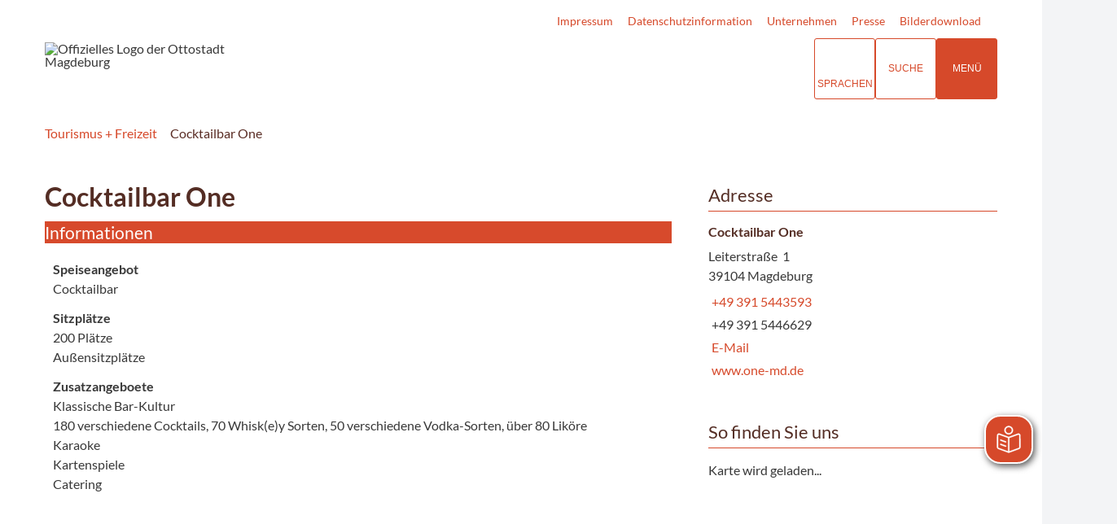

--- FILE ---
content_type: text/html; charset=ISO-8859-15
request_url: https://www.magdeburg-tourist.de/index.php?ModID=9&FID=115.202.1&object=tx%2C698.8841
body_size: 16732
content:
<!DOCTYPE HTML>
<html lang="de" class="frontend">
<head>

                  	

<meta charset="ISO-8859-15">
<title>Cocktailbar One / Touristische Informationen über Magdeburg</title>
<meta name="author" content="Touristische Informationen über Magdeburg">
<meta name="publisher" content="Touristische Informationen über Magdeburg">
<meta name="designer" content="Advantic GmbH">
<meta name="copyright" content="Touristische Informationen über Magdeburg">

    <meta name="robots" content="index,follow">

<meta name="viewport" content="width=device-width,initial-scale=1">
<meta name="format-detection" content="telephone=no">

		<link rel="alternate" type="application/rss+xml" title="Veranstaltungshinweise" href="https://www.magdeburg-tourist.de/media/rss/Veranstaltungshinweise_MMKT.xml"/>

		<link rel="alternate" type="application/rss+xml" title="Veranstaltungsexport" href="https://www.magdeburg-tourist.de/media/rss/Veranstaltungsexport.xml"/>

		<link rel="alternate" type="application/rss+xml" title="Pressemitteilungen Mageburg Marketing" href="https://www.magdeburg-tourist.de/media/rss/PresseMMKT.xml"/>
	

<meta property="og:locale" content="de_DE">
<meta property="og:site_name" content="Touristische Informationen über Magdeburg">
<meta name="twitter:card" content="summary_large_image">


		<meta property="og:type" content="website">
		<meta property="og:title" content="Cocktailbar One">
	<meta name="twitter:title" content="Cocktailbar One">
	<meta property="og:url" content="https://www.magdeburg-tourist.de/index.php?ModID=9&amp;FID=115.202.1&amp;object=tx%2C698.8841.1">
	<meta name="twitter:url" content="https://www.magdeburg-tourist.de/index.php?ModID=9&amp;FID=115.202.1&amp;object=tx%2C698.8841.1">
	<meta property="og:image" content="https://www.magdeburg-tourist.de/layout/md22/assets/img/placeholder-1200x630.png">
	<meta property="og:image:alt" content="Touristische Informationen über Magdeburg">
	<meta name="twitter:image" content="https://www.magdeburg-tourist.de/layout/md22/assets/img/placeholder-1200x630.png">
	<meta name="twitter:image:alt" content="Touristische Informationen über Magdeburg">




<!--#c#-->
<!--#c5#-->
    



	
	
	<link rel="stylesheet" media="screen" type="text/css" href="/output/js/ikiss/favoriten/ikiss.favoriten.css" />
	<link rel="stylesheet" href="/output/fonts/fontawesome-6/css/all.min.css">
	<link rel="stylesheet" href="/layout/md22/assets/js/slicknav/slicknav.min.css?__ts=1667826303">
	<link rel="stylesheet" media="screen" type="text/css" href="/layout/md22/slick.css?__ts=1675244302"/>
	<link rel="stylesheet" href="/layout/md22/layout.css?__ts=1768308114">
		<link rel="stylesheet" href="/layout/md22/modern-nav.css?__ts=1675181944">
			<link rel="stylesheet preload" media="screen" href="/layout/md22/assets/fonts/lato.css">
	
	
	<style>

	:root {
				--fontsize: 16px;
				--primarycolor: #D6492A;
				--primarytextcolor: #FFFFFF;
				--secondarycolor: #F3F4F6;
				--secondarytextcolor: #444444;
				--linkcolor: #D6492A;
				--umbra: #542d24;
		--bottom: 150px;

	}

		input[type="submit"] { background-color:#D6492A; color:#FFFFFF; }
		.flags .cards:not(.cards-circle) > a, .flags .cards:not(.cards-circle) > a:hover, .flags .cards:not(.cards-circle) > a:focus, .flags .cards[class*="flex-col-"] { background-color: #EEEEEE; }
	.flags a .caption::after { border-left-color: #EEEEEE; }
	.flags a .caption, .flags .cards .icon + .caption { background-color: #EEEEEE; }
		.flags .cards:not(.cards-circle) > a, .flags .cards:not(.cards-circle) > a *, .flags .cards:not(.cards-circle) .icon i, .flags a .caption, .flags .cards .icon + .caption { color: #202020 !important; }
	     .accordion-title { background-color: #EEEEEE; }
         .accordion-title, .accordion-title span, .accordion-title i, .accordion-title i[class*="fa-"] { color: #542D24; }
         .cards:not(.cards-circle), .cards:not(.cards-circle) > a, .cards.cards-circle .icon { background-color: #FFFFFF; }
    .cards:not(.cards-circle) { border: 1px solid #D6492A; }
    .cards:not(.cards-circle) .icon i { color:  #D6492A; }
    .cards:not(.cards-circle) > a:hover, .cards:not(.cards-circle) > a:focus, .cards.cards-circle:hover .icon { background-color: #D6492A; color: #fff !important; }
    .cards:not(.cards-circle) > a:hover .icon i, .cards:not(.cards-circle) > a:focus .icon i, .cards:not(.cards-circle) > a:hover .caption p, .cards:not(.cards-circle) > a:focus .caption p { color: #fff !important; }

	.cards.cards-circle > a:hover .icon i, .cards.cards-circle > a:focus .icon i, .cards.cards-circle > a.tab-focus .icon i, 
	.cards.cards-overlay .caption { color: #FFFFFF; }
         .cards:not(.cards-circle) > a, .cards > a .icon, .cards > a .icon i, .cards:not(.cards-circle):not(.cards-overlay) .caption * { color: #542D24; }
    .cards.cards-circle .icon, .cards.cards-circle .image { border: 3px solid #542D24; }
	.cards.cards-circle:hover .icon, .cards.cards-circle:focus .icon, .cards.cards-circle > a.tab-focus .icon,
	.cards.cards-overlay .caption { background-color: #542D24; }
	     table { background-color: #F5F5F5; }
         table { color: #542D24; }
    		.ui-widget.ui-widget-content.ui-autocomplete { max-width:760px;max-height:calc(50vh - calc(var(--padding-lg) + var(--padding))); }
	
	@media screen and (-ms-high-contrast: none), (-ms-high-contrast: active) {
		.breadcrumb li.npt_last a,
		.breadcrumb li a:hover,
		.breadcrumb li a:focus,
		.suche button:hover,
		.suche button:focus,
		.quickmenu ul a:hover,
		.quickmenu ul a:focus,
		.header-right .slicknav_btn,
		.top-bar > .row > .slicknav_btn,
		.top-bar > .flex-row > .slicknav_btn,
		.header-right .slicknav_menutxt,
		.top-bar > .flex-row .slicknav_menutxt,
		.titelbild .slogan.with-bg .slogan-title,
		a, .linkcolor, .linkcolor a, .more, .list-topic, .page-topic,
		.submenu.toggle-submenu .nlv_2 .open-close:hover,
		.submenu.toggle-submenu .nlv_2 .open-close:focus,
		.submenu.toggle-submenu .nlv_2 .open-close.tab-focus,
		.submenu.toggle-submenu .nlv_2 .open-close.active,
		.submenu.toggle-submenu .nlv_3 a:hover, .submenu.toggle-submenu .nlv_3 a:focus, .submenu.toggle-submenu .nlv_3 a.nlk_on,
		.submenu.toggle-submenu .nlv_3 span:hover, .submenu.toggle-submenu .nlv_3 span:focus, .submenu.toggle-submenu .nlv_3 span.nlk_on,
		.submenu.toggle-submenu .nlv_4 a:hover, .submenu.toggle-submenu .nlv_4 a:focus, .submenu.toggle-submenu .nlv_4 a.nlk_on,
		.submenu.toggle-submenu .nlv_4 span:hover, .submenu.toggle-submenu .nlv_4 span:focus, .submenu.toggle-submenu .nlv_4 span.nlk_on,
		.submenu.toggle-submenu .nlv_5 a:hover, .submenu.toggle-submenu .nlv_5 a:focus, .submenu.toggle-submenu .nlv_5 a.nlk_on,
		.submenu.toggle-submenu .nlv_5 span:hover, .submenu.toggle-submenu .nlv_5 span:focus, .submenu.toggle-submenu .nlv_5 span.nlk_on,
		.submenu.toggle-submenu .nlv_6 a:hover, .submenu.toggle-submenu .nlv_6 a:focus, .submenu.toggle-submenu .nlv_6 a.nlk_on,
		.submenu.toggle-submenu .nlv_6 span:hover, .submenu.toggle-submenu .nlv_6 span:focus, .submenu.toggle-submenu .nlv_6 span.nlk_on,
		.result-list > li > a:hover .list-title,
		.result-list > li > a:focus .list-title,
		.result-list .overlay > a:hover .list-title,
		.result-list .overlay > a:focus .list-title,
		.page-topic,
		.result-list .list-topic {
			color: #D6492A;
		}

		.main-navigation .nlv_1 ul::after,
		.submenu .nlv_1 > li > a,
		.suche-btn, .suche-btn-fs,
		.modern-search .header-right .slicknav_btn,
		.header-right .slicknav_icon-bar,
		.top-bar > .flex-row .slicknav_icon-bar,
		.slicknav_menu,
		.frontend .modern-search button.modern-nav-btn,
		.frontend button.modern-nav-btn.fs-btn,
		.titelbild .slogan.with-bg .slogan-text,
		.titelbild-slider .titelbild-direction-nav .tab-focus,
		.randspalte h1.primary-bg-color, .randspalte h2.primary-bg-color, .randspalte h3.primary-bg-color,
		.randspalte h4.primary-bg-color:first-child, .randspalte h5.primary-bg-color:first-child, .randspalte h6.primary-bg-color:first-child,
		.widget-title,
		.cards.cards-circle:hover .icon,
		.cards.cards-circle:focus .icon,
		.cards.cards-circle > a.tab-focus .icon,
		.primary-bg-color, button.primary-bg-color,
		:not(.startseite) .main-content .csslink_intern::after,
		:not(.startseite) .main-content .csslink_extern::after,
		a.btn, button.btn, input.btn, .btn a, span.ikiss-field-button input,
		.abc-list li a:hover,
		.abc-list li a:focus,
		#datepicker_events .ui-state-active {
			background-color: #D6492A;
		}

		.cards.cards-circle .icon,
		.cards.cards-circle .image {
			border: 3px solid #D6492A !important;
			color: #D6492A !important;
		}

		.submenu.toggle-submenu .nlv_3 a:hover, .submenu.toggle-submenu .nlv_3 a:focus, .submenu.toggle-submenu .nlv_3 a.nlk_on,
		.submenu.toggle-submenu .nlv_3 span:hover, .submenu.toggle-submenu .nlv_3 span:focus, .submenu.toggle-submenu .nlv_3 span.nlk_on,
		.submenu.toggle-submenu .nlv_4 a:hover, .submenu.toggle-submenu .nlv_4 a:focus, .submenu.toggle-submenu .nlv_4 a.nlk_on,
		.submenu.toggle-submenu .nlv_4 span:hover, .submenu.toggle-submenu .nlv_4 span:focus, .submenu.toggle-submenu .nlv_4 span.nlk_on,
		.submenu.toggle-submenu .nlv_5 a:hover, .submenu.toggle-submenu .nlv_5 a:focus, .submenu.toggle-submenu .nlv_5 a.nlk_on,
		.submenu.toggle-submenu .nlv_5 span:hover, .submenu.toggle-submenu .nlv_5 span:focus, .submenu.toggle-submenu .nlv_5 span.nlk_on,
		.submenu.toggle-submenu .nlv_6 a:hover, .submenu.toggle-submenu .nlv_6 a:focus, .submenu.toggle-submenu .nlv_6 a.nlk_on,
		.submenu.toggle-submenu .nlv_6 span:hover, .submenu.toggle-submenu .nlv_6 span:focus, .submenu.toggle-submenu .nlv_6 span.nlk_on {
			border-color: #D6492A;
		}
	}
</style>
	
	
	<link rel="apple-touch-icon" sizes="180x180" href="/layout/md22/assets/favicons/apple-icon.png?__ts=1598945523">
	<link rel="icon" type="image/png" sizes="32x32" href="/layout/md22/assets/favicons/favicon-32x32.png?__ts=1598945523">
	<link rel="icon" type="image/png" sizes="16x16" href="/layout/md22/assets/favicons/favicon-16x16.png?__ts=1598945523">
	<link rel="manifest" href="/layout/md22/assets/favicons/manifest.json?__ts=1598945522">
	<link rel="mask-icon" href="/layout/md22/assets/favicons/favicons/safari-pinned-tab.svg" color="#000000">
	<link rel="shortcut icon" href="/layout/md22/assets/favicons/favicon.ico?__ts=1598945521">
	<meta name="msapplication-TileColor" content="#ffffff">
	<meta name="msapplication-config" content="/layout/md22/assets/favicons/browserconfig.xml">
	<meta name="theme-color" content="#ffffff">
	
	
	<script src="/output/js/jquery/jquery-3.7.1.min.js"></script>
	<script src="/output/js/jquery/jquery-ui-1.14.1.min.js"></script>
	<link rel="stylesheet" media="screen" type="text/css" href="/output/js/jquery/jquery-ui.min.css" />
	<script src="/output/js/jquery/mustache.min.js"></script>
	<script src="/output/js/jquery/jquery-migrate-3.5.2.min.js"></script>
	
	
	<script src="/output/js/ikiss/basic.min.js"></script>

	
	<link rel="stylesheet" type="text/css" href="/output/js/highslide/highslide.css">
	<script type="text/javascript" src="/output/js/highslide/highslide-with-gallery.packed.js"></script>
	<script type="text/javascript" src="/output/js/highslide/hs_config.js"></script>
	
	
	<script type="text/javascript" src="/output/js/ikiss/favoriten/ikiss.favoriten.js"></script>
	<script type="text/javascript" src="/layout/md22/assets/js/slick.min.js?__ts=1670236965"></script>
	
	
	<script>document.addEventListener("touchstart", function(){}, true);</script>
	
	
	<script src="/layout/md22/assets/js/focus-within.js?__ts=1667826303"></script>
	
	
	<script type="text/javascript" src="/output/js/ikiss/ikissTwoClickIframe.js"></script>


		<link rel="alternate" type="application/rss+xml" title="Veranstaltungshinweise" href="https://www.magdeburg-tourist.de/media/rss/Veranstaltungshinweise_MMKT.xml"/>

		<link rel="alternate" type="application/rss+xml" title="Veranstaltungsexport" href="https://www.magdeburg-tourist.de/media/rss/Veranstaltungsexport.xml"/>

		<link rel="alternate" type="application/rss+xml" title="Pressemitteilungen Mageburg Marketing" href="https://www.magdeburg-tourist.de/media/rss/PresseMMKT.xml"/>
   
        <script async src="/output/js/eyeable/config/www.magdeburg-tourist.de.js"></script>
        
        <script async src="/output/js/eyeable/public/js/eyeAble.js"></script>
        
        <script async src="https://translate-cdn.eye-able.com/eye-able-translate.js"></script>
    	
	    <script id="conword-root" charset="utf-8" src="https://static.conword.io/js/v2/magdeburg/conword.js"></script>





<link href="/output/gmc/leaflet/leaflet.css" rel="styleSheet" type="text/css">

<link href="/output/gmc/leaflet/geocoder/Control.Geocoder.css" rel="styleSheet" type="text/css">

<link href="/output/gmc/leaflet/leaflet-gesture-handling.css" rel="styleSheet" type="text/css">

<script data-mode="1" src="/output/js/jquery/mustache.min.js"></script>

	</head>

<body id="start" class=" folgeseite sticky-nav">
	
		<script>
		if (navigator.cookieEnabled) {
			$(function() {
				var showCookieNote = ikiss_basic.getCookie('ikiss-cookie-note-off');
				if (showCookieNote !== false) return;
				$('#cookie-note').slideDown();
				$('#cookie-note-accept, #cookie-note-hide').click(function() {
					var setCk = ikiss_basic.setCookie, _paq = window._paq || [];
					setCk('ikiss-cookie-note-off', 1, 365);
					setCk('ikiss-cookie-msg');
					setCk('ikiss-tracking');
					_paq.push(['trackEvent', 'hideCookieNote', 'click']);
					$('#cookie-note').slideUp();
					if ($(this).attr('id') == 'cookie-note-accept') {
						_paq.push(['trackEvent', 'acceptTracking', 'click']);
						setCk('ikiss-tracking-on', 1, 365);
						window.location.reload();
					}
					if ($(this).attr('id') == 'cookie-note-hide') {
						setCk('ikiss-tracking-on');
						var allCk = document.cookie.split(';'), i=0, cCk;
						for (; i < allCk.length; i++) {
							cCk = allCk[i].trim();
							/^_pk_/g.test(cCk) && setCk(cCk.split('=')[0]);
						}
					}
				});
			});
		}
	</script>
	<div id="cookie-note" class="cookie-note bottom-left" data-ikiss-mfid="41.115.2.1">
		<div class="pull-left">
					<div style="display:inline" class="text3"><p>Diese Webseite verwendet Cookies f&uuml;r pers&ouml;nliche Einstellungen und spezielle Funktionen.</p>
<p>Zudem m&ouml;chten wir Cookies auch verwenden, um statistische Daten zur Nutzung unseres Angebots zu sammeln (Tracking). Daf&uuml;r bitten wir um Ihre Zustimmung.</p>
<p><strong><a target="_self" href="/Tourismus-Freizeit/System/Datenschutz/" class="csslink_intern">Mehr dazu in unserer Datenschutzerkl&auml;rung.</a></strong></p></div>
				</div>
		<div class="pull-right">
			<button id="cookie-note-hide" class="btn"><i class="far fa-times" aria-hidden="true"></i>Ablehnen</button><br class="hide"><button id="cookie-note-accept" class="btn"><i class="far fa-check" aria-hidden="true"></i>Zustimmen</button>
		</div>
	</div>
	<div class="sr-jump hide-md">
		<ul aria-label="Sprungziele">
			<li><a href="#jump-content" title="direkt zum Inhalt springen">zum Inhalt</a></li>
			<li><a href="#jump-menu" title="direkt zum Hauptmen&uuml; springen">zum Hauptmen&uuml;</a></li>
						<li><a href="#jump-shortmenu" title="direkt zum Kurzmen&uuml; springen">zum Kurzmen&uuml;</a></li>
			<li><a href="javascript:document.getElementById('text').focus();" title="direkt zur Volltextsuche springen">zur Volltextsuche</a></li>
		</ul>
	</div>

		<section class="modern-nav flex">
		<strong id="jump-menu" class="sr-only">Hauptmen&uuml;</strong>
		<button class="modern-nav-btn close primary-bg-color">
			<i class="far fa-times fa-fw" aria-hidden="true"></i><span class="btn-desc"><small>schlie&szlig;en</small></span>
		</button>
		<nav id="nav-mob" aria-label="Navigation"></nav>
		<nav id="nav" class="hide" aria-label="Hauptnavigation">
		    
 
	<ul id="rid_0" class="nlv_1" role='navigation'>
		<li id="nlt_37_9" class="npt_on npt_first npt_last childs"><a href="/Tourismus-Freizeit/" id="nid_37_9" class="nlk_on npt_first npt_last childs">Tourismus + Freizeit</a>
		<ul id="rid_37_9" class="nlv_2" role='navigation'>
			<li id="nlt_115_1" class="npt_off npt_first childs"><a href="/Tourismus-Freizeit/Sehenswertes/" id="nid_115_1" class="nlk_off npt_first childs">Sehenswertes</a>
			<ul id="rid_115_1" class="nlv_3" role='navigation'>
				<li id="nlt_698_47" class="npt_off npt_first"><a href="/Tourismus-Freizeit/Sehenswertes/Sehensw%C3%BCrdigkeiten/" id="nid_698_47" class="nlk_off npt_first">Sehenswürdigkeiten</a>				</li>
				<li id="nlt_557_92" class="npt_off"><a href="/Tourismus-Freizeit/Sehenswertes/14-Gr%C3%BCnde-f%C3%BCr-Magdeburg/" id="nid_557_92" class="nlk_off">14 Gründe für Magdeburg</a></li>
				<li id="nlt_115_9" class="npt_off childs"><a href="/Tourismus-Freizeit/Sehenswertes/Kunst-und-Kultur/" id="nid_115_9" class="nlk_off childs">Kunst und Kultur</a>
				<ul id="rid_115_9" class="nlv_4" role='navigation'>
					<li id="nlt_115_11" class="npt_off npt_first"><a href="/Tourismus-Freizeit/Sehenswertes/Kunst-und-Kultur/Theater/" id="nid_115_11" class="nlk_off npt_first">Theater</a></li>
					<li id="nlt_115_10" class="npt_off"><a href="/Tourismus-Freizeit/Sehenswertes/Kunst-und-Kultur/Museen/" id="nid_115_10" class="nlk_off">Museen</a></li>
					<li id="nlt_115_12" class="npt_off"><a href="/Tourismus-Freizeit/Sehenswertes/Kunst-und-Kultur/Kabaretts/" id="nid_115_12" class="nlk_off">Kabaretts</a></li>
					<li id="nlt_115_75" class="npt_off"><a href="/Tourismus-Freizeit/Sehenswertes/Kunst-und-Kultur/Galerien-Ausstellungen/" id="nid_115_75" class="nlk_off">Galerien + Ausstellungen</a></li>
					<li id="nlt_557_9" class="npt_off"><a href="/Tourismus-Freizeit/Sehenswertes/Kunst-und-Kultur/Kino/" id="nid_557_9" class="nlk_off">Kino</a></li>
					<li id="nlt_115_43" class="npt_off"><a href="/Tourismus-Freizeit/Sehenswertes/Kunst-und-Kultur/Kultureinrichtungen/" id="nid_115_43" class="nlk_off">Kultureinrichtungen</a></li>
					<li id="nlt_557_93" class="npt_off npt_last"><a href="/Tourismus-Freizeit/Sehenswertes/Kunst-und-Kultur/Industriekultur/" id="nid_557_93" class="nlk_off npt_last">Industriekultur</a></li>
				</ul>
				</li>
				<li id="nlt_115_13" class="npt_off childs"><a href="/Tourismus-Freizeit/Sehenswertes/Freizeit-und-Sport/" id="nid_115_13" class="nlk_off childs">Freizeit und Sport</a>
				<ul id="rid_115_13" class="nlv_4" role='navigation'>
					<li id="nlt_557_254" class="npt_off npt_first childs"><a href="/Tourismus-Freizeit/Sehenswertes/Freizeit-und-Sport/Radfahren/" id="nid_557_254" class="nlk_off npt_first childs">Radfahren</a>
					<ul id="rid_557_254" class="nlv_5" role='navigation'>
						<li id="nlt_557_314" class="npt_off npt_first"><a href="/Tourismus-Freizeit/Sehenswertes/Freizeit-und-Sport/Radfahren/Natur-und-Elbauen/" id="nid_557_314" class="nlk_off npt_first">Natur und Elbauen</a></li>
						<li id="nlt_557_313" class="npt_off"><a href="/Tourismus-Freizeit/Sehenswertes/Freizeit-und-Sport/Radfahren/an-der-Elbe/" id="nid_557_313" class="nlk_off">an der Elbe</a></li>
						<li id="nlt_557_315" class="npt_off"><a href="/Tourismus-Freizeit/Sehenswertes/Freizeit-und-Sport/Radfahren/Umgebung-Magdeburg-Nord/" id="nid_557_315" class="nlk_off">Umgebung Magdeburg Nord</a></li>
						<li id="nlt_557_316" class="npt_off"><a href="/Tourismus-Freizeit/Sehenswertes/Freizeit-und-Sport/Radfahren/Umgebung-Magdeburg-S%C3%BCd/" id="nid_557_316" class="nlk_off">Umgebung Magdeburg Süd</a></li>
						<li id="nlt_557_317" class="npt_off"><a href="/Tourismus-Freizeit/Sehenswertes/Freizeit-und-Sport/Radfahren/Festungsanlagen-Magdeburg/" id="nid_557_317" class="nlk_off">Festungsanlagen Magdeburg</a></li>
						<li id="nlt_557_312" class="npt_off npt_last"><a href="/Tourismus-Freizeit/Sehenswertes/Freizeit-und-Sport/Radfahren/St%C3%A4dtepartnerschaftsradweg/" id="nid_557_312" class="nlk_off npt_last">Städtepartnerschaftsradweg</a></li>
					</ul>
					</li>
					<li id="nlt_557_295" class="npt_off childs"><a href="/Tourismus-Freizeit/Sehenswertes/Freizeit-und-Sport/Wandern/" id="nid_557_295" class="nlk_off childs">Wandern</a>
					<ul id="rid_557_295" class="nlv_5" role='navigation'>
						<li id="nlt_557_332" class="npt_off npt_first"><a href="/Tourismus-Freizeit/Sehenswertes/Freizeit-und-Sport/Wandern/Entlang-der-Elbe/" id="nid_557_332" class="nlk_off npt_first">Entlang der Elbe</a></li>
						<li id="nlt_557_331" class="npt_off"><a href="/Tourismus-Freizeit/Sehenswertes/Freizeit-und-Sport/Wandern/historische-Altstadt/" id="nid_557_331" class="nlk_off">historische Altstadt</a></li>
						<li id="nlt_557_333" class="npt_off"><a href="/Tourismus-Freizeit/Sehenswertes/Freizeit-und-Sport/Wandern/Magdeburger-Stadtteile/" id="nid_557_333" class="nlk_off">Magdeburger Stadtteile</a></li>
						<li id="nlt_557_334" class="npt_off npt_last"><a href="/Tourismus-Freizeit/Sehenswertes/Freizeit-und-Sport/Wandern/Heinrich-Apel-Weg/" id="nid_557_334" class="nlk_off npt_last">Heinrich-Apel-Weg</a></li>
					</ul>
					</li>
					<li id="nlt_698_159" class="npt_off"><a href="/Tourismus-Freizeit/Sehenswertes/Freizeit-und-Sport/Zoo-Magdeburg/" id="nid_698_159" class="nlk_off">Zoo Magdeburg</a></li>
					<li id="nlt_698_55" class="npt_off"><a href="/Tourismus-Freizeit/Sehenswertes/Freizeit-und-Sport/Wasserwandern/" id="nid_698_55" class="nlk_off">Wasserwandern</a></li>
					<li id="nlt_557_147" class="npt_off"><a href="/Tourismus-Freizeit/Sehenswertes/Freizeit-und-Sport/Camping/" id="nid_557_147" class="nlk_off">Camping</a></li>
					<li id="nlt_557_213" class="npt_off"><a href="/Tourismus-Freizeit/Sehenswertes/Freizeit-und-Sport/Kino/" id="nid_557_213" class="nlk_off">Kino</a></li>
					<li id="nlt_115_46" class="npt_off"><a href="/Tourismus-Freizeit/Sehenswertes/Freizeit-und-Sport/Handball/" id="nid_115_46" class="nlk_off">Handball</a></li>
					<li id="nlt_37_568" class="npt_off"><a href="/Tourismus-Freizeit/Sehenswertes/Freizeit-und-Sport/Fu%C3%9Fball/" id="nid_37_568" class="nlk_off">Fußball</a></li>
					<li id="nlt_557_88" class="npt_off npt_last"><a href="/Tourismus-Freizeit/Sehenswertes/Freizeit-und-Sport/Freib%C3%A4der-und-Schwimmhallen/" id="nid_557_88" class="nlk_off npt_last">Freibäder und Schwimmhallen</a></li>
				</ul>
				</li>
				<li id="nlt_115_14" class="npt_off"><a href="/Tourismus-Freizeit/Sehenswertes/Parks-und-G%C3%A4rten/" id="nid_115_14" class="nlk_off">Parks und Gärten</a>				</li>
				<li id="nlt_115_18" class="npt_off"><a href="/Tourismus-Freizeit/Sehenswertes/Ausflugsziele/" id="nid_115_18" class="nlk_off">Ausflugsziele</a></li>
				<li id="nlt_115_4" class="npt_off"><a href="/Tourismus-Freizeit/Sehenswertes/Geschichte/" id="nid_115_4" class="nlk_off">Geschichte</a></li>
				<li id="nlt_557_22" class="npt_off"><a href="/Tourismus-Freizeit/Sehenswertes/Pers%C3%B6nlichkeiten/" id="nid_557_22" class="nlk_off">Persönlichkeiten</a></li>
				<li id="nlt_698_52" class="npt_off"><a href="/Tourismus-Freizeit/Sehenswertes/Shopping/" id="nid_698_52" class="nlk_off">Shopping</a></li>
				<li id="nlt_557_321" class="npt_off npt_last"><a href="/Tourismus-Freizeit/Sehenswertes/Gastronomie/" id="nid_557_321" class="nlk_off npt_last">Gastronomie</a></li>
			</ul>
			</li>
			<li id="nlt_557_208" class="npt_off childs"><a href="/Tourismus-Freizeit/Angebote/" id="nid_557_208" class="nlk_off childs">Angebote</a>
			<ul id="rid_557_208" class="nlv_3" role='navigation'>
				<li id="nlt_698_40" class="npt_off npt_first childs"><a href="/Tourismus-Freizeit/Angebote/Stadtf%C3%BChrungen/" id="nid_698_40" class="nlk_off npt_first childs">Stadtführungen</a>
				<ul id="rid_698_40" class="nlv_4" role='navigation'>
					<li id="nlt_37_561" class="npt_off npt_first"><a href="/Tourismus-Freizeit/Angebote/Stadtf%C3%BChrungen/Stadtrundfahrten/" id="nid_37_561" class="nlk_off npt_first">Stadtrundfahrten</a></li>
					<li id="nlt_115_135" class="npt_off"><a href="/Tourismus-Freizeit/Angebote/Stadtf%C3%BChrungen/Stadtrundg%C3%A4nge/" id="nid_115_135" class="nlk_off">Stadtrundgänge</a></li>
					<li id="nlt_557_177" class="npt_off"><a href="/Tourismus-Freizeit/Angebote/Stadtf%C3%BChrungen/Kinderf%C3%BChrungen/" id="nid_557_177" class="nlk_off">Kinderführungen</a></li>
					<li id="nlt_557_64" class="npt_off"><a href="/Tourismus-Freizeit/Angebote/Stadtf%C3%BChrungen/Innenf%C3%BChrungen/" id="nid_557_64" class="nlk_off">Innenführungen</a></li>
					<li id="nlt_115_139" class="npt_off"><a href="/Tourismus-Freizeit/Angebote/Stadtf%C3%BChrungen/Onlinebuchung/" id="nid_115_139" class="nlk_off">Onlinebuchung</a></li>
					<li id="nlt_115_155" class="npt_off npt_last"><a href="/Tourismus-Freizeit/Angebote/Stadtf%C3%BChrungen/Gruppenerlebnisse/" id="nid_115_155" class="nlk_off npt_last">Gruppenerlebnisse</a></li>
				</ul>
				</li>
				<li id="nlt_115_7" class="npt_off childs"><a href="/Tourismus-Freizeit/Angebote/Reiseangebote/" id="nid_115_7" class="nlk_off childs">Reiseangebote</a>
				<ul id="rid_115_7" class="nlv_4" role='navigation'>
					<li id="nlt_557_51" class="npt_off npt_first"><a href="/Tourismus-Freizeit/Angebote/Reiseangebote/Entdeckerzeit/" id="nid_557_51" class="nlk_off npt_first">Entdeckerzeit</a></li>
					<li id="nlt_557_52" class="npt_off"><a href="/Tourismus-Freizeit/Angebote/Reiseangebote/Aktivzeit/" id="nid_557_52" class="nlk_off">Aktivzeit</a></li>
					<li id="nlt_557_71" class="npt_off"><a href="/Tourismus-Freizeit/Angebote/Reiseangebote/Naturzeit/" id="nid_557_71" class="nlk_off">Naturzeit</a></li>
					<li id="nlt_557_53" class="npt_off"><a href="/Tourismus-Freizeit/Angebote/Reiseangebote/Entspannungszeit/" id="nid_557_53" class="nlk_off">Entspannungszeit</a></li>
					<li id="nlt_557_54" class="npt_off"><a href="/Tourismus-Freizeit/Angebote/Reiseangebote/Romantikzeit/" id="nid_557_54" class="nlk_off">Romantikzeit</a></li>
					<li id="nlt_557_58" class="npt_off"><a href="/Tourismus-Freizeit/Angebote/Reiseangebote/Weihnachtszeit/" id="nid_557_58" class="nlk_off">Weihnachtszeit</a></li>
					<li id="nlt_557_60" class="npt_off npt_last"><a href="/Tourismus-Freizeit/Angebote/Reiseangebote/Gruppenzeit/" id="nid_557_60" class="nlk_off npt_last">Gruppenzeit</a></li>
				</ul>
				</li>
				<li id="nlt_557_44" class="npt_off childs"><a href="/Tourismus-Freizeit/Angebote/Gruppen-erlebnisse/" id="nid_557_44" class="nlk_off childs">Gruppen&shy;erlebnisse</a>
				<ul id="rid_557_44" class="nlv_4" role='navigation'>
					<li id="nlt_557_47" class="npt_off npt_first npt_last"><a href="/Tourismus-Freizeit/Angebote/Gruppen-erlebnisse/Informationen-f%C3%BCr-Busunternehmen/" id="nid_557_47" class="nlk_off npt_first npt_last">Informationen für Busunternehmen</a></li>
				</ul>
				</li>
				<li id="nlt_557_109" class="npt_off"><a href="/redirect.phtml?extlink=1&amp;La=1&amp;url_fid=557.1059.1" target="_top" id="nid_557_109" class="nlk_off">Tickets</a></li>
				<li id="nlt_698_42" class="npt_off"><a href="/redirect.phtml?extlink=1&amp;La=1&amp;url_fid=115.146.1" target="_blank" id="nid_698_42" class="nlk_off">Souvenirshop</a></li>
				<li id="nlt_698_39" class="npt_off npt_last"><a href="/redirect.phtml?extlink=1&amp;La=1&amp;url_fid=557.1793.1" target="_blank" id="nid_698_39" class="nlk_off npt_last">Tourist Card</a></li>
			</ul>
			</li>
			<li id="nlt_557_209" class="npt_off childs"><a href="/Tourismus-Freizeit/Reiseplanung/" id="nid_557_209" class="nlk_off childs">Reiseplanung</a>
			<ul id="rid_557_209" class="nlv_3" role='navigation'>
				<li id="nlt_115_5" class="npt_off npt_first childs"><a href="/Tourismus-Freizeit/Reiseplanung/Tourist-Information/" id="nid_115_5" class="nlk_off npt_first childs">Tourist Information</a>
				<ul id="rid_115_5" class="nlv_4" role='navigation'>
					<li id="nlt_557_228" class="npt_off npt_first"><a href="/Tourismus-Freizeit/Reiseplanung/Tourist-Information/Tourist-Information-am-Breiten-Weg/" id="nid_557_228" class="nlk_off npt_first">Tourist Information am Breiten Weg</a></li>
					<li id="nlt_557_132" class="npt_off npt_last"><a href="/Tourismus-Freizeit/Reiseplanung/Tourist-Information/Tourist-Information-am-Hauptbahnhof/" id="nid_557_132" class="nlk_off npt_last">Tourist Information am Hauptbahnhof</a></li>
				</ul>
				</li>
				<li id="nlt_115_119" class="npt_off childs"><a href="/Tourismus-Freizeit/Reiseplanung/%C3%9Cbernachten/" id="nid_115_119" class="nlk_off childs">Übernachten</a>
				<ul id="rid_115_119" class="nlv_4" role='navigation'>
					<li id="nlt_115_45" class="npt_off npt_first"><a href="/redirect.phtml?extlink=1&amp;La=1&amp;url_fid=115.966.1" target="_blank" id="nid_115_45" class="nlk_off npt_first">Gastgeber</a></li>
					<li id="nlt_115_77" class="npt_off"><a href="/Tourismus-Freizeit/Reiseplanung/%C3%9Cbernachten/Gastgeber/" target="_blank" id="nid_115_77" class="nlk_off">Onlinebuchung</a></li>
					<li id="nlt_557_267" class="npt_off npt_last"><a href="/Tourismus-Freizeit/Reiseplanung/%C3%9Cbernachten/Camping/" id="nid_557_267" class="nlk_off npt_last">Camping</a></li>
				</ul>
				</li>
				<li id="nlt_557_211" class="npt_off"><a href="/redirect.phtml?extlink=1&amp;La=1&amp;url_fid=557.1794.1" target="_blank" id="nid_557_211" class="nlk_off">Tourist Card</a></li>
				<li id="nlt_115_128" class="npt_off"><a href="/Tourismus-Freizeit/Reiseplanung/Prospektbestellung/" id="nid_115_128" class="nlk_off">Prospektbestellung</a></li>
				<li id="nlt_115_22" class="npt_off"><a href="/Tourismus-Freizeit/Reiseplanung/Anreise/" id="nid_115_22" class="nlk_off">Anreise</a></li>
				<li id="nlt_557_91" class="npt_off"><a href="/Tourismus-Freizeit/Reiseplanung/Unterwegs-in-Magdeburg/" id="nid_557_91" class="nlk_off">Unterwegs in Magdeburg</a></li>
				<li id="nlt_115_167" class="npt_off childs"><a href="/Tourismus-Freizeit/Reiseplanung/Barrierefreiheit-NEU-/" target="_blank" id="nid_115_167" class="nlk_off childs">Barrierefreiheit (NEU)</a>
				<ul id="rid_115_167" class="nlv_4" role='navigation'>
					<li id="nlt_115_172" class="npt_off npt_first"><a href="/Tourismus-Freizeit/Reiseplanung/Barrierefreiheit-NEU-/Barrierefrei-gepr%C3%BCfter-Tourismusort/" id="nid_115_172" class="nlk_off npt_first">Barrierefrei geprüfter Tourismusort</a></li>
					<li id="nlt_115_175" class="npt_off"><a href="/redirect.phtml?extlink=1&amp;La=1&amp;url_fid=115.1064.1" target="_blank" id="nid_115_175" class="nlk_off">Barrierefreie Toiletten</a></li>
					<li id="nlt_115_176" class="npt_off"><a href="/Tourismus-Freizeit/Reiseplanung/Barrierefreiheit-NEU-/Stadtplan/" id="nid_115_176" class="nlk_off">Stadtplan</a></li>
					<li id="nlt_115_177" class="npt_off npt_last"><a href="/Tourismus-Freizeit/Reiseplanung/Barrierefreiheit-NEU-/Anreise-Service/" id="nid_115_177" class="nlk_off npt_last">Anreise &amp; Service</a></li>
				</ul>
				</li>
				<li id="nlt_115_168" class="npt_off npt_last"><a href="/Tourismus-Freizeit/Reiseplanung/Apps-f%C3%BCr-Ihren-Aufenthalt/" id="nid_115_168" class="nlk_off npt_last">Apps für Ihren Aufenthalt</a></li>
			</ul>
			</li>
			<li id="nlt_115_19" class="npt_off childs"><a href="/redirect.phtml?extlink=1&amp;La=1&amp;url_fid=37.6035.1" target="_blank" id="nid_115_19" class="nlk_off childs">Veranstaltungen</a>
			<ul id="rid_115_19" class="nlv_3" role='navigation'>
				<li id="nlt_115_20" class="npt_off npt_first"><a href="/redirect.phtml?extlink=1&amp;La=1&amp;url_fid=557.675.1" target="_top" id="nid_115_20" class="nlk_off npt_first">Veranstaltungs&shy;kalender</a></li>
				<li id="nlt_557_110" class="npt_off npt_last"><a href="/redirect.phtml?extlink=1&amp;La=1&amp;url_fid=557.518.1" target="_top" id="nid_557_110" class="nlk_off npt_last">Tickets</a></li>
			</ul>
			</li>
			<li id="nlt_698_62" class="npt_off"><a href="/redirect.phtml?extlink=1&amp;La=1&amp;url_fid=115.55.1" target="FENSTERNAME" id="nid_698_62" class="nlk_off">Tagungen + Kongresse</a></li>
			<li id="nlt_115_183" class="npt_off npt_last"><a href="/Tourismus-Freizeit/Tourismuskonzept/" id="nid_115_183" class="nlk_off npt_last">Tourismuskonzept</a></li>
		</ul>
		</li>
	</ul>
<script> console.log('ins 1 NAV 37.661 ');</script><script> console.log('ins 2 NAV 37.661 ');</script>								
								<script>
								    jQuery(document).ready(function($) {
                                    	
                                    	//$($('#nav > ul > li#nlt_37_9')).removeClass('npt_on');
                                    	//$($('#nav > ul > li#nlt_37_9')).addClass('npt_off');
                                    	//$($('#nav > ul > li#nlt_37_9 > a')).removeClass('nlk_on');
                                    	//$($('#nav > ul > li#nlt_37_9 > a')).addClass('nlk_off');
								    });
								    
								</script>
							

			
		</nav>
			</section>



		<header class="site-header">
		<div class="top">
			<div class="top-bar modern-search">
				<div class="flex-row wrapper">
					<div class="logo flex-col-4 flex-col-md-3 flex-col-sm-55" data-ikiss-mfid="41.115.2.1">
												<a href="/" title="Zur Startseite" class="flex headerheight">
							    							<img src="/media/custom/115_1733_1_g.JPG?1666275302" alt="Offizielles Logo der Ottostadt Magdeburg" />
													</a>
					</div>
					<div class="sm-btn flex-col-3x4 flex-col-sm-45 text-right">

												<button class="suche-btn-fs primary-bg-color headerheight">
    <i class="far fa-search fa-fw" aria-hidden="true"></i><span class="btn-desc">Suche</span>
</button>
												<button class="modern-nav-btn snav_btn headerheight">
							<span class="slicknav_icon">
								<span class="slicknav_icon-bar"></span>
								<span class="slicknav_icon-bar"></span>
								<span class="slicknav_icon-bar"></span>
							</span>
							<span class="slicknav_menutxt">Men&uuml;</span>
						</button>
					</div>
					<div class="header-right flex flex-col-3x4 flex-col-md-2x3 text-right dir-col">
						
						<div class="quick-menu flex-col-1">
							<div id="anker_quickmenu" class="sprungziel">Quicknavigation</div>
							
	<ul class='header-menu list-inline'>
		<li class="npt_off npt_first" class='menu-item'><a href="/Tourismus-Freizeit/System/Impressum/" class="nlk_off npt_first">Impressum</a></li>
		<li class="npt_off" class='menu-item'><a href="/Tourismus-Freizeit/System/Datenschutzinformation/" class="nlk_off">Datenschutzinformation</a></li>
		<li class="npt_off" class='menu-item'><a href="/Tourismus-Freizeit/System/Unternehmen/" class="nlk_off">Unternehmen</a></li>
		<li class="npt_off" class='menu-item'><a href="/Tourismus-Freizeit/System/Presseservice/" class="nlk_off">Presse</a></li>
		<li class="npt_off npt_last" class='menu-item'><a href="/Tourismus-Freizeit/System/Bilderdownload/" class="nlk_off npt_last">Bilderdownload</a></li>
	</ul>
						</div>
						<div class="flex-inner gap-05" tabindex="-1">
    						
    						
                                                           <ul class="flex-row social-menu">
                    
            <li class="cards flex-col-4" data-ikiss-mfid="46.698.3422.1">
                <a href="/redirect.phtml?extlink=1&amp;La=1&amp;url_fid=698.3422.1" target="_blank" title="Externer Link">
                                            <div class="icon" aria-hidden="true">
                            <i aria-hidden="true" title="Folgen Sie unserem X-Account" 
                                                                    class="fa-brands fa-square-x-twitter"
                                                            ></i>                        </div>
                                        <div class="caption">
                                                 </div>
                </a>
            </li>
            
                    
            <li class="cards flex-col-4" data-ikiss-mfid="46.557.75.1">
                <a href="/redirect.phtml?extlink=1&amp;La=1&amp;url_fid=557.75.1" target="_blank" title="Externer Link">
                                            <div class="icon" aria-hidden="true">
                            <i aria-hidden="true" title="Facebook-Fanpage der Tourist-Information Magdeburg" 
                                                                    class="fa-brands fa-facebook-square"
                                                            ></i>                        </div>
                                        <div class="caption">
                                                 </div>
                </a>
            </li>
            
                    
            <li class="cards flex-col-4" data-ikiss-mfid="46.557.1426.1">
                <a href="/redirect.phtml?extlink=1&amp;La=1&amp;url_fid=557.1426.1" target="_blank" title="Externer Link">
                                            <div class="icon" aria-hidden="true">
                            <i aria-hidden="true" title="Der offizielle Youtube-Kanal der Tourist-Information Magdeburg" 
                                                                    class="fa-brands fa-youtube-square"
                                                            ></i>                        </div>
                                        <div class="caption">
                                                 </div>
                </a>
            </li>
            
                    
            <li class="cards flex-col-4" data-ikiss-mfid="46.557.458.1">
                <a href="/redirect.phtml?extlink=1&amp;La=1&amp;url_fid=557.458.1" target="_blank" title="Externer Link">
                                            <div class="icon" aria-hidden="true">
                            <i aria-hidden="true" title="Besuchen Sie Magdeburg auf Instagram" 
                                                                    class="fa-brands fa-instagram-square"
                                                            ></i>                        </div>
                                        <div class="caption">
                                                 </div>
                </a>
            </li>
            
            </ul>
                            
                            
                            <easy-speech bg-color="#D6492A"></easy-speech>
                            
                            
    
    						
                                                            <div class="lang-area">
            			            
            						<button class="btn-language-g transition headerheight" onclick="$('.select-language').toggle('hidden');"><i class="fal fa-language transition" aria-hidden="true"></i><span class="btn-desc">Sprachen</span></button>
            						<div class="select-language unstyled-list text-left transition no-transl">
            						    <div id="ea-list" class="ea_skip_translation">
            						        <button class="ea-button ea-en btn" onclick="eaTrans('en-GB');">English</button>
            						        <button class="ea-button ea-ar btn" onclick="eaTrans('ar');"> </button>
            						        <button class="ea-button ea-uk btn" onclick="eaTrans('uk');">Ukrainisch</button>
            						        <button class="ea-button ea-ru btn" onclick="eaTrans('ru');">Russisch</button>
            						        <button class="ea-button ea-cn btn" onclick="eaTrans('zh');">Chinesisch</button>
            						        <button class="ea-button ea-da btn" onclick="eaTrans('da');">DÃ€nisch</button>
            						        <button class="ea-button ea-de btn" onclick="eaTrans('de');">Deutsch (German)</button>
            						        <button class="ea-button ea-fi btn" onclick="eaTrans('fi');">Finnisch</button>
            						        <button class="ea-button ea-fr btn" onclick="eaTrans('fr');">FranzÃ¶sisch</button>
            						        <button class="ea-button ea-it btn" onclick="eaTrans('it');">Italienisch</button>
            						        <button class="ea-button ea-ja btn" onclick="eaTrans('ja');">Japanisch</button>
            						        <button class="ea-button ea-pl btn" onclick="eaTrans('pl');">Polnisch</button>
            						        <button class="ea-button ea-pt btn" onclick="eaTrans('pt');">Portugiesisch</button>
            						        <button class="ea-button ea-sk btn" onclick="eaTrans('sk');">Slowakisch</button>
            						        <button class="ea-button ea-es btn" onclick="eaTrans('es');">Spanisch</button>
            						        <button class="ea-button ea-cs btn" onclick="eaTrans('cs');">Tschechisch</button>
            						        <button class="ea-button ea-tr btn" onclick="eaTrans('tr');">TÃŒrkisch</button>
            						    </div>
                                    </div>
                                </div>
                              							        <button class="suche-btn-fs primary-bg-color headerheight">
    <i class="far fa-search fa-fw" aria-hidden="true"></i><span class="btn-desc">Suche</span>
</button>
							     							        <button class="modern-nav-btn fs-btn headerheight no-keep-focus" id="sticky-nav">
								        <i class="far fa-bars fa-fw" aria-hidden="true"></i><span class="btn-desc">Men&uuml;</span>
							        </button>
							    						</div>
					</div>
										<div class="suche-fullscreen" role="dialog" aria-modal="true" aria-labelledby="suche-title">
						<div class="modal-window-overlay">
							<div class="suche clearfix" role="search">
    <strong id="jump-search" class="sr-only">Volltextsuche</strong>
    <form name="suchform" action="/" method="get">
                <input name="NavID" value="557.34" type="hidden"> 
        <label for="text" id="suche-title" class="sr-only">Wonach suchen Sie?</label>
        <input name="such" id="text" placeholder="Wonach suchen Sie?" type="text">
        <button type="submit" class="submit" title="Suchen"><i class="far fa-search fa-fw" aria-hidden="true"></i><span class="sr-only">Suchen</span></button>
    </form>
</div>
						</div>
						        					<div class="options"><div style="display:inline">
<h2>H&auml;ufig gesucht</h2>
<ul class="flex-row">
                                 
                    <li class="cards flex-col-4" data-ikiss-mfid="5.115.168.1">
                         
                            <a href="/Tourismus-Freizeit/Reiseplanung/Apps-f%C3%BCr-Ihren-Aufenthalt/">
                                                     <div class="caption">
                                                                    <p class="title">Apps für Ihren Aufenthalt</p>
                                                             </div>
                        </a>
                    </li>
                    
                                          
                    <li class="cards flex-col-4" data-ikiss-mfid="5.557.25.1">
                         
                            <a href="/Tourismus-Freizeit/System/Themenwelten/Barrierefreiheit/">
                                                     <div class="caption">
                                                                    <p class="title">Barrierefreiheit</p>
                                                             </div>
                        </a>
                    </li>
                    
                                          
                    <li class="cards flex-col-4" data-ikiss-mfid="5.557.44.1">
                         
                            <a href="/Tourismus-Freizeit/Angebote/Gruppen-erlebnisse/">
                                                     <div class="caption">
                                                                    <p class="title">Gruppen&shy;erlebnisse</p>
                                                             </div>
                        </a>
                    </li>
                    
                                          
                    <li class="cards flex-col-4" data-ikiss-mfid="5.115.5.1">
                         
                            <a href="/Tourismus-Freizeit/Reiseplanung/Tourist-Information/">
                                                     <div class="caption">
                                                                    <p class="title">Tourist Information</p>
                                                             </div>
                        </a>
                    </li>
                    
                     </ul>
<hr style="width: 100%; text-align: left; margin-left: 0; background: #DBDBDB; border: 0; height: 1px;">
<p class="btn" style="text-align: right;"><em>Nichts gefunden? Sagen Sie es uns! </em><a target="_self" href="/Tourismus-Freizeit/System/Unternehmen/" class="csslink_intern">Kontakt</a></p>
</div></div>
    										</div>
									</div>
							</div>
		</div>
				<nav class="breadcrumb">
			<div class="wrapper">
							<ol aria-label="Navigationspfad">
					
		<li class="npt_on npt_first childs childs"><a href="/Tourismus-Freizeit/" class="nlk_on npt_first childs childs">Tourismus + Freizeit</a></li>
					<li class="npt_on npt_last"><span class="nlk_on npt_last"><i class="far fa-angle-right" aria-hidden="true"></i>Cocktailbar One</span></li>
				</ol>
						</div>
		</nav>
			</header>
	<main class="site-main wrapper">
		   
<div class="row">
    
    
                 <div class="main-content column-2x3  easySpeech-ok"> 
        <strong id="jump-content" class="sr-only">Inhalt</strong>

        <div >
            <h1 class="adressen_titel">
                Cocktailbar One            </h1>
        </div> 
                                           
        <div class="accordion" data-auto-open-first="true">
                     
                <h3 class="accordion-title" id="Gastro_cocktailbar_one">Informationen</h3>
                <div class="accordion-container" data-ikiss-mfid="7.115.1431.1">
                    
                    
                       <p><strong>Speiseangebot</strong><br>Cocktailbar</p>
<p><strong>Sitzpl&auml;tze</strong><br>200 Pl&auml;tze<br>Au&szlig;ensitzpl&auml;tze</p>
<p><strong>Zusatzangeboete</strong><br>Klassische Bar-Kultur<br>180 verschiedene Cocktails, 70 Whisk(e)y Sorten, 50 verschiedene Vodka-Sorten, &uuml;ber 80 Lik&ouml;re<br>Karaoke<br>Kartenspiele<br>Catering</p>                     
                </div>
                 </div>

        
                      <div class="accordion">
                
            </div>
            </div>
                
    
    <div class="randspalte column-3">
        <h2 id="jump-aside" class="sr-only">Weitere Informationen</h2>
                        
                        
                        
                            
                        
                        
        
        <div class="widget adressen">
                    <h3 class=""><strong></strong>Adresse</strong></h3>
          
            <div class="result-list">
                      
<div>
            <div data-ikiss-mfid="9.115.202.1">
                    
                <div class="list-text">
                    <h4 class="list-title">Cocktailbar One</h4>
                    
                    
                                              <p>
                            Leiterstraße &nbsp;1<br>  39104&nbsp;Magdeburg<br>                        </p>
                             
                               <ul class="com-list">
                                                                                  <li>
                                                
        
                                                 
                                                    <a href="tel:+493915443593" title="Anrufen">
                                                        <i class="fas fa-phone-alt fa-fw rs_skip" aria-hidden="true" title="Telefon"></i>
                                                        <span class="sr-only">Telefon: </span>
                                                        +49 391 5443593                                                    </a>
                                                                                                 </li>
                                                                                      <li>
                                                
        
                                                 
                                                    <i class="fas fa-fax fa-fw rs_skip" aria-hidden="true" title="Fax"></i>
                                                    <span class="sr-only">Fax: </span>
                                                    +49 391 5446629                                              </li>
                                                                                      <li>
                                                
        
                                                                                                         
                                                        <a href="mailto:info@one-md.de" title="E-Mail schreiben"><i class="fas fa-envelope fa-fw rs_skip" aria-hidden="true" title="E-Mail"></i><span class="sr-only">E-Mail: </span>E-Mail</a>                                              </li>
                                                                                      <li>
                                                
        
                                                 
                                                    <a href="http://www.one-md.de" target="_blank" title="Externer Link"> 
                                                        <i class="fas fa-globe fa-fw rs_skip" aria-hidden="true" title="Internet"></i> 
                                                        <span class="sr-only">Internet: </span>
                                                        www.one-md.de                                                    </a>
                                                                                                 </li>
                                                                         </ul>
                                              </div>
                
            </div>
    </div>  </div>    </div>

        
        
                     <div class="widget karte">
                <h3 class="">So finden Sie uns</h3>
                   

<div class="gmc_map maps no-easySpeech"> 
    <div id="ikiss_gmc_adr" style="width:100%; height: 300px">Karte wird geladen...</div>
</div>

 <link href="/output/gmc/leaflet/leaflet.css" rel="styleSheet" type="text/css"> <link href="/output/gmc/leaflet/geocoder/Control.Geocoder.css" rel="styleSheet" type="text/css">  <link href="/output/gmc/leaflet/leaflet-gesture-handling.css" rel="styleSheet" type="text/css">
<script type="text/javascript">
    
    
    $(function(){

        if(window.console) console.log('START ikiss_gmc_adr');
        
        
        if (!window.ikiss_mc) window.ikiss_mc = {geodata : []};        
        
        ikiss_gmc_adr = null;
        
        
        
                            window.ikiss_mc.geodata.ikiss_gmc_adr = [[52.1286503262263,11.631338892424,"","Cocktailbar One","<h3>Cocktailbar One</h3>Leiterstraße  1<br>39104 Magdeburg",["1.104.1","1.265.1","1.268.1","557.128.1"],"115.202.1",9,{"Name":"Cocktailbar One","Strasse":"Leiterstra\u00dfe ","Hausnr":"1","PLZ":"39104","Ort":"Magdeburg","ca1_bez":"Telefon","ca1_adr":"+49 391 5443593","ca2_bez":"Fax","ca2_adr":"+49 391 5446629","ca3_bez":"E-Mail","ca3_adr":"info@one-md.de"}],
[]];
    
    window.ikiss_geoicons = $.extend({ "default":"/media/googlemaps/blank.png"},window.ikiss_geoicons); 
    var ick = "1.104.1,1.265.1,1.268.1,557.128.1";
                //folgezeilen auskommentiert, weil sonst koordinatenzuordnung in den modulen nicht funktioniert - diese fehlen auch in vergleichenbaren installationen wie wernigerode
        //window.ikiss_mc.geodata.ikiss_gmc_adr.forEach(function(item){
        //    if(item[8] != undefined){
        //        item[8].div_id = "GMC";
        //   }
        //});
        
        window.ikiss_geodata = window.ikiss_geodata && window.ikiss_geodata[0] ? window.ikiss_geodata : [["", "", "", "Cocktailbar One", "Cocktailbar One<br>Leiterstraße  1<br>39104 Magdeburg", "", ""]];
        
        
                


        
        window.ikiss_gmc_adr_init = function() {
            
            if (window.console) console.log('INIT ikiss_gmc_adr @ lat:52.131735 / lng:11.638939 ');
            console.log('zoom 10');
            
            ikiss_gmc_adr = new ikiss_gmap( {
                log         : false,
                client      : "OSM",
                mapOptions  :{},
                lang        : 1,
                geocoderUrl : "https://nominatim.advantic.de/nominatim/",
                objId       : "",
                canvasId    : "ikiss_gmc_adr",
                baseLat     : "52.131735",
                baseLng     : "11.638939",
                zoom        : 10,
                singleMarkerZoom : 10,                singleMarkerZoom : 15, 
                markerClusterer : false,
                markerClustererOptions :{disableClusteringAtZoom : 20},
                
                baseURL     : 'https://www.magdeburg-tourist.de/',
                mapTypeId   : "ROADMAP",
                //boundsOffset: 30,
                iconBase    : "/media/googlemaps/",                
                //defaultIcon : "/media/googlemaps/blank.png",
                //addClass    : "fa-inverse",
                fontawesomeBase : "fa",
                labelPos : [4, 28], 
                
                fileLayer : {},
                useTooltip: true,
                'infoWindow' : {'template' : '#mustache_infowin' },
                'poiTpID' : '698.224', 
                'baseMods': [6,9,12,45,47], 
                'baseKats' : ['',''], 
                                'ikiss_mtp' : {9 : '698.8841',10 : '37.14051.1',11 : '557.6.1',12 : '',45 : '',47 : ''}
            });
            ///console.warn("!!!", 'ikiss_gmc_adr');
            
            
                         if (window.ikissMapAfterInit && typeof(window.ikissMapAfterInit) === 'function') window.ikissMapAfterInit(ikiss_gmc_adr); 
                        
            
            //console.warn(ikiss_gmc_adr.geo);
            if (ikiss_gmc_adr.geo.length) {        
                ikiss_gmc_adr.icons = (window.ikiss_geoicons && window.ikiss_geoicons instanceof Object) ? window.ikiss_geoicons : []; 
                ikiss_gmc_adr.reloadMarkers(false);
                                
                
                if (ikiss_gmc_adr.cfg.objId) { 
                    var idx = ikiss_gmc_adr.setObjectMarker(ikiss_gmc_adr.cfg.objId);
                    if (idx !== false) ikiss_gmc_adr.c.openInfoWindow(idx);
                }
            }

            
               ikiss_gmc_adr.gmap.on('click', function(e) { 
                                    });
                
                
                  ikiss_gmc_adr.gmap.gestureHandling.enable();
                         }
        

        if (!window.ikiss_gmap) {
        //console.warn("hier bin ich #2");
            window.ikiss_gmap_loader = window.ikiss_gmap_loader || [];
            window.ikiss_gmap_loader.push('ikiss_gmc_adr');
            if (window.ikiss_gmap_loader.length == 1) {
                $.ajaxSetup({ cache: true });                 
                
                                    var scripts = [
                        '/output/gmc/leaflet/proj4.min.js',
                        '/output/gmc/leaflet/leaflet.js',
                        '/output/gmc/leaflet/Leaflet.Icon.Glyph.js',
                        '/output/gmc/leaflet/leaflet-gesture-handling.js',
                                                '/output/gmc/ikiss_gmc.js'

                    ];
                    
                                
                console.warn("scripts", scripts);
                 ikiss_basic.load(scripts,function() {
                    $.each(window.ikiss_gmap_loader, function(i,fn) {
                        window[fn+'_init']();
                    }); 
                });
                
            }
        } else {
        //console.warn("hier bin ich #3");

            ikiss_gmc_adr_init();        
        }
    });
</script>




<script type="x-tmpl-mustache/html" id="mustache_infowin">
    <div>
        {{#image}}<div class="image"><img src="{{image}}" /></div>{{/image}}
        <p><strong>{{{name_link}}}</strong><br>
        {{#Strasse}}{{{Strasse}}} {{Hausnr}}<br>{{/Strasse}}
        {{#Ort}}{{PLZ}} {{{Ort}}}{{/Ort}}</p>
        {{#Beschreibung}}<p>{{{Beschreibung}}}</p>{{/Beschreibung}}
        {{#LinkAttr}}<p>{{LinkAttr}}</p>{{/LinkAttr}}
        
        <div class="gm-footer">
            {{#Routing}}<a href="{{Routing}}" target="_blank" rel="noopener" title="Externer Link: Google Maps">Route berechnen mit Google Maps</a>{{/Routing}}
        </div>
    </div>
</script>


<script type="x-tmpl-mustache/html" id="mustache_adrlist">
    <h2>{{length}} gew&auml;hlte Adressen</h2>
    <div class="row">
    {{#adrlist}}
        <div class="gmc_adrlist_link column-3 column-md-2" data-index="{{index}}">
            
            <a href="#GMC">
            {{#icon.lclass}}
                <small><i class="{{icon.lclass}}"></i>{{category.text}}</small><br>
            {{/icon.lclass}}
            <b>{{{fullname}}}</b><br>
            {{#Strasse}}{{{Strasse}}} {{Hausnr}}<br>{{/Strasse}}
            {{#Ort}}{{PLZ}} {{{Ort}}}{{/Ort}}
            {{#Beschreibung}}<p>{{{Beschreibung}}}</p>{{/Beschreibung}}
            </a>
        </div>
    {{/adrlist}}
    </div>
</script>
            </div>
                     <div class="widget custom-text" data-ikiss-mfid="7.557.288.1">
            
                                                  <h3>&Ouml;ffnungszeiten</h3>
                         <div class="wd_oeff_main">
<div></div>
<div class="wd_oeff_row flex-row">
<div class="left flex-col-2x5">Montag</div>
<div class="right flex-col-3x5"><span>ab 19.00 Uhr</span></div>
</div>
<div class="wd_oeff_row flex-row">
<div class="left flex-col-2x5">Dienstag</div>
<div class="right flex-col-3x5"><span>ab 19.00 Uhr</span></div>
</div>
<div class="wd_oeff_row flex-row">
<div class="left  flex-col-2x5">Mittwoch</div>
<div class="right  flex-col-3x5"><span>geschlossen</span></div>
</div>
<div class="wd_oeff_row flex-row">
<div class="left  flex-col-2x5">Donnerstag</div>
<div class="right  flex-col-3x5"><span>ab 19.00 Uhr</span></div>
</div>
<div class="wd_oeff_row flex-row">
<div class="left  flex-col-2x5">Freitag</div>
<div class="right  flex-col-3x5"><span>ab 19.00 Uhr</span></div>
</div>
<div class="wd_oeff_row flex-row">
<div class="left  flex-col-2x5">Sonnabend</div>
<div class="right  flex-col-3x5"><span>ab 19.00 Uhr</span></div>
</div>
<div class="wd_oeff_row flex-row">
<div class="left  flex-col-2x5">Sonntag</div>
<div class="right  flex-col-3x5"><span>ab 19.00 Uhr</span></div>
</div>
<div class="hinweis2" style="clear: both; padding-top: 3px;"></div>
</div>
<div style="clear: both;"><br></div>         </div>
                     <div class="widget custom-text" data-ikiss-mfid="7.557.289.1">
            
                                          <h3 class="">Erreichbarkeit</h3>
                 <p><strong>Haltestelle</strong><br>City Carr&eacute;/ Hbf</p>
<p><strong>Stra&szlig;enbahn</strong><br>Linien: 1, 4, 6, 8</p>         </div>
               
            
            
            
            
            
            
            
    </div>     
        
    </div>


<div class="bottom-controls clearfix">
    <div class="pull-right">
        <a href="javascript:history.back()" class="btn" title="zur vorherigen Seite"><i class="far fa-arrow-left" aria-hidden="true"></i>zur&uuml;ck</a><br class="hide"><a href="#start" class="btn" title="zum Seitenanfang"><i class="far fa-arrow-up" aria-hidden="true"></i>nach oben</a>
    </div>
</div>
	</main>
	  <div>
		 


<div class="upper-footer">
<div class="site-main wrapper">
<ul class="unstyled-list">
    <li class="inline">Seite empfehlen: </li>
    <li class="inline"><a href="https://twitter.com/intent/tweet?url=https%3A%2F%2Fwww.magdeburg-tourist.de%2Findex.php%3FModID%3D9%26FID%3D115.202.1%26object%3Dtx%252C698.8841.1" target="_blank" rel="nofollow" title="Twitter" aria-hidden="true"><i class="fa-brands fa-twitter"></i></a></li>
    <li class="inline"><a href="https://www.facebook.com/share.php?u=https%3A%2F%2Fwww.magdeburg-tourist.de%2Findex.php%3FModID%3D9%26FID%3D115.202.1%26object%3Dtx%252C698.8841.1" target="_blank" rel="nofollow" title="Facebook" aria-hidden="true"><i class="fa-brands fa-facebook"></i></a></li>
    <li class="inline"><a href="mailto:?subject=Schau%20mal%20auf%20magdeburg.de:%20&amp;body=https%3A%2F%2Fwww.magdeburg-tourist.de%2Findex.php%3FModID%3D9%26FID%3D115.202.1%26object%3Dtx%252C698.8841.1" target="_blank" rel="nofollow" title="E-Mail" aria-hidden="true"><i class="fa fa-envelope"></i></a></li>
    <li class="inline"><a href="whatsapp://send?text=Schau%20mal%20auf%20magdeburg.de%20vorbei:%20https%253A%252F%252Fwww.magdeburg-tourist.de%252Findex.php%253FModID%253D9%2526FID%253D115.202.1%2526object%253Dtx%25252C698.8841.1" target="_blank" rel="nofollow" title="WhatsApp" aria-hidden="true"><i class="fa-brands fa-whatsapp"></i></a></li>
</ul>
</div></div> 
	</div>
	<footer class="site-footer container-fluid">
		<div class="wrapper">
            <div class="flex-row">
    			<div class="flex-col-2 col-sm-6 col-xs-12">
    			    <div style="display:inline" class="text3"><div class="flex-row">
<div class="flex-col-2 col-sm-6 col-xs-12">
<p><strong>Kontakt</strong><br>Tourist Information Magdeburg<br>Breiter Weg 22<br> 39104 Magdeburg</p>
</div>
<div class="flex-col-2 col-sm-6 col-xs-12 footer-links">
<ul class="footer-menu ikiss-unordered-list">
<li>Telefon: <a href="tel:+4939163601402" title="Externer Link" class="csslink_extern">+49 391 63601-402</a></li>
<li><a href="mailto:info@visitmagdeburg.de" class="csslink_email">info@visitmagdeburg.de</a></li>
</ul>
</div>
</div></div>
    			</div>
    			<div class="flex-col-4 col-sm-6 col-xs-12 footer-links">
    				
	<ul>
		<li class="npt_off npt_first"><a href="/Tourismus-Freizeit/System/Impressum/" class="nlk_off npt_first">Impressum</a></li>
		<li class="npt_off"><a href="/Tourismus-Freizeit/System/Datenschutzinformation/" class="nlk_off">Datenschutzinformation</a></li>
		<li class="npt_off"><a href="/Tourismus-Freizeit/System/AGB/" class="nlk_off">AGB</a></li>
		<li class="npt_off"><a href="/Tourismus-Freizeit/System/Unternehmen/" class="nlk_off">Unternehmen</a></li>
		<li class="npt_off npt_last"><a href="/Tourismus-Freizeit/System/Presseservice/" class="nlk_off npt_last">Presse</a></li>
	</ul>
    			</div>
                <div class="flex-col-4 col-sm-6 col-xs-12 footer-wetter">
    				    					<h2 class="toggler_titel active">Wetter</h2>
    					<div class="toggler_container no_toggle"><div style="display:inline" class="text3"><div class="boxcontent no_print">
				<div class="footer-wetter">
					<div class="wt_temp">1 °C</div>
					<svg id="Ebene_1" data-name="Ebene 1" xmlns="http://www.w3.org/2000/svg" viewBox="0 0 80 59.38"><title>scattclouds_day</title><path d="M68,59.33v.05H27a10,10,0,0,1-9.79-8h2.05a8,8,0,0,0,7.73,6H68v-.05a11,11,0,1,0-5.53-21A16,16,0,0,0,34.3,30.68a9,9,0,0,0-2.22-.29,17.95,17.95,0,0,1,31.66,3.42A13,13,0,1,1,68,59.33ZM62,27.17a20,20,0,0,0-7.57-5.35A19,19,0,0,0,19,23.38a12.5,12.5,0,0,0-5.87,1.51c-2.33-1.66-5.11-3.33-4.64-4.8.81-2.49,9.48,0,11-2.21S15,8.82,17,7s8.24,4.77,10.52,3.61S28.33.55,30.87,0s4.64,8.26,7.22,8.4S43.85.06,46.37.89s-.09,9.47,2.13,10.92,9.07-4.42,10.86-2.42-4.81,8.19-3.65,10.45c1.23,2.42,10.14.9,10.68,3.49C66.66,24.69,64.29,25.92,62,27.17ZM19,25.38c5.95,0,10.44,3.61,11.66,7.15A7,7,0,0,1,32,32.38a7.89,7.89,0,0,1,8,8c0,4-3,9-8,9H7a7,7,0,0,1,0-14,6.48,6.48,0,0,1,1.11.1C8.81,28.76,13.28,25.38,19,25.38Zm-12,12a5,5,0,0,0,0,10H32c3,0,6-4,6-7a6.45,6.45,0,0,0-6-6H29c-1.12-4.36-5.33-7-10-7-5.54,0-9,3.4-9,9v1Z" transform="translate(0 0)"/></svg>
					<div class="wt_src">Quelle: <a target="_blank" href="http://openweathermap.org/city/2874545">openweathermap.org</a></div>
					<div class="wt_time">Stand: 22.01.2026 15:43 Uhr</div>
				</div></div></div></div>
    				     			</div>
    		</div>
            
            
            
            
			<strong id="jump-shortmenu" class="sr-only">Kurzmen&uuml;</strong>
			    		<div class="flex-row">
    			<div class="flex-col-3x4 col-sm-6 col-xs-12 copyright">&copy; 2012-2026 Landeshauptstadt Magdeburg</div>
    			<div class="flex-col-4 col-sm-6 col-xs-12" style="margin-bottom:0;">
                    <div class="footer-social">
                        <p>
                            <strong>Folgen</strong><br>
                        </p>
                                                   <ul class="flex-row social-menu">
                    
            <li class="cards flex-col-4" data-ikiss-mfid="46.698.3422.1">
                <a href="/redirect.phtml?extlink=1&amp;La=1&amp;url_fid=698.3422.1" target="_blank" title="Externer Link">
                                            <div class="icon" aria-hidden="true">
                            <i aria-hidden="true" title="Folgen Sie unserem X-Account" 
                                                                    class="fa-brands fa-square-x-twitter"
                                                            ></i>                        </div>
                                        <div class="caption">
                                                 </div>
                </a>
            </li>
            
                    
            <li class="cards flex-col-4" data-ikiss-mfid="46.557.75.1">
                <a href="/redirect.phtml?extlink=1&amp;La=1&amp;url_fid=557.75.1" target="_blank" title="Externer Link">
                                            <div class="icon" aria-hidden="true">
                            <i aria-hidden="true" title="Facebook-Fanpage der Tourist-Information Magdeburg" 
                                                                    class="fa-brands fa-facebook-square"
                                                            ></i>                        </div>
                                        <div class="caption">
                                                 </div>
                </a>
            </li>
            
                    
            <li class="cards flex-col-4" data-ikiss-mfid="46.557.1426.1">
                <a href="/redirect.phtml?extlink=1&amp;La=1&amp;url_fid=557.1426.1" target="_blank" title="Externer Link">
                                            <div class="icon" aria-hidden="true">
                            <i aria-hidden="true" title="Der offizielle Youtube-Kanal der Tourist-Information Magdeburg" 
                                                                    class="fa-brands fa-youtube-square"
                                                            ></i>                        </div>
                                        <div class="caption">
                                                 </div>
                </a>
            </li>
            
                    
            <li class="cards flex-col-4" data-ikiss-mfid="46.557.458.1">
                <a href="/redirect.phtml?extlink=1&amp;La=1&amp;url_fid=557.458.1" target="_blank" title="Externer Link">
                                            <div class="icon" aria-hidden="true">
                            <i aria-hidden="true" title="Besuchen Sie Magdeburg auf Instagram" 
                                                                    class="fa-brands fa-instagram-square"
                                                            ></i>                        </div>
                                        <div class="caption">
                                                 </div>
                </a>
            </li>
            
            </ul>
                                            </div>
                </div>
            </div>
		</div>
	</footer>
    <div id="md_sidebar"><div style="display:inline" class="text3"><span class="hidden-print">&nbsp;




 

<!-- Ende Adbereich -->
</span></div></div>
    
    
    
	<script>
		$(document).ready(function(){
			$('#mainnav').slicknav({
				removeIds: false,
				prependTo: '#rsp-nav',
				allowParentLinks: true,
				label: 'Navigation',
				closedSymbol: '<i class="fa fa-chevron-right"></i>',
				openedSymbol: '<i class="fa fa-chevron-down"></i>',
				//prependTo: '#rsp-nav'
				}
			);
			
			$(".toggler_container:not(.no_toggle)").hide();
			$(".toggler_titel:not(.no_toggle)").click(function(){
				$(this).toggleClass("active").next(".toggler_container").slideToggle("slow");
				return false;
			});
			$(".toggler_close").click(function(){ // am ende des inhaltscontainers folgt eine schliess-option
				$(this).parent().prev().toggleClass("active").next(".toggler_container").slideToggle("slow"); //schliesse den container
				$(this).parent().prev().toggleClass("active"); //aendere die klasse des titels
				$('html, body').animate({ scrollTop: $(this).parent().prev().toggleClass("active").next(".toggler_container").offset().top-200}, 'slow'); //scrolle wieder nach oben
				return false;
			});
			
    		$('.slickslider').slick(getSlickSliderSm());
    		$('.slickslider_start').slick(getSlickSliderXs());
    		$('.slickslider_big').slick(getSlickSliderL());
    		
			
		    setTimeout(function() {
    			$('.slickslider_start').slick('refresh'); 
		    }, 100);
		    
    		$('div.ikiss-favoriten').ikissfavoriten({
    			// Text fuer das HTML Element der Liste wenn leer 
    			emptyText: 'F&uuml;gen Sie Ihre Favoriten mit Klick auf den Stern hinzu. <div style=\"font-size: 0.9em; margin-top: 3px;\">Dieses Angebot nutzt Cookies. N&auml;here Informationen finden Sie in unseren <a href=\"//www.magdeburg.de/?object=tx|37.73.1&amp;NavID=37.367\">Datenschutzhinweisen</a>.</div>',
    			addTextNew: '<i class="fa fa-star-o right" aria-hidden="true" title="Aktuelle Seite zu eigenen Favoriten hinzuf&uuml;gen" alt="Aktuelle Seite zu eigenen Favoriten hinzuf&uuml;gen"></i>',
    			addTextDel: '<i class="fa fa-star right" aria-hidden="true" title="Aktuelle Seite von Favoritenliste entfernen" alt="Aktuelle Seite von Favoritenliste entfernen"></i>',
    			// Aendern der Bezeichnung 
    			getText: function(text) { return $('#favname').text(); },
    			basket: true,
    			//PDF-Header
    			basketHeader: "37.11507",
    			//PDF-Footer
    			basketFooter: "37.11510"
    		});
    		
    		    		
            loadScript('https://translate-cdn.eye-able.com/eye-able-translate.js');
            loadScript('/media/Eye-able/lang-data.js')
                .then(() => {
                    $(".ea-ar").html(arData);
                    $(".ea-cn").html(cnData);
                    $(".ea-da").html(daData);
                    $(".ea-de").html(deData);
                    $(".ea-en").html(gbData);
                    $(".ea-fi").html(fiData);
                    $(".ea-fr").html(frData);
                    $(".ea-it").html(itData);
                    $(".ea-ja").html(jaData);
                    $(".ea-pl").html(plData);
                    $(".ea-pt").html(ptData);
                    $(".ea-ru").html(ruData);
                    $(".ea-sk").html(skData);
                    $(".ea-es").html(esData);
                    $(".ea-cs").html(csData);
                    $(".ea-tr").html(trData);
                    $(".ea-uk").html(ukData);
                });
                
            
                            EA.init_localLang(true);
                 		
    		
    		$(".select-language").append($(".cnw_translationbox"));
    		$(".cnw-ara").html('<img src="https://static.conword.io/assets/img/flags/svg/ar.svg" class="cnw-flag">' + $(".cnw_select > option:nth-child(2)").html());
    		$(".cnw-fra").html('<img src="https://static.conword.io/assets/img/flags/svg/fr.svg" class="cnw-flag">' + $(".cnw_select > option:nth-child(4)").html());
    		$(".cnw-tur").html('<img src="https://static.conword.io/assets/img/flags/svg/tr.svg" class="cnw-flag">' + $(".cnw_select > option:nth-child(5)").html());
    		$(".cnw-ukr").html('<img src="https://static.conword.io/assets/img/flags/svg/uk.svg" class="cnw-flag">' + $(".cnw_select > option:nth-child(6)").html());
		});
		$('.more-themes').click(function(e) {
			console.log("themes click");
			$('.themes').toggleClass("all-themes");
			$('.more-themes .fa').toggleClass("fa-chevron-up fa-chevron-down");
																																									   
			return false;
		});
											 
		function getSlickSliderSm() {
			//console.log("slick reload SM");
			return {
				dots: true, //zeige navi-punkte unter dem Slider
				speed: 300, //wechselspeed
				slidesToShow: 3, //menge der anzuzeigenden Slides
				slidesToScroll: 3, //menge der zu scrollenden Slides
				responsive: [
					{breakpoint: 1100, settings: {slidesToShow: 2,slidesToScroll: 2} },
					{breakpoint: 400, settings: {slidesToShow: 1,slidesToScroll: 1}}
				]
																   
			}
			
		}
  
		function getSlickSliderXs() { //nur fuer die Startseite
			//console.log("slick reload XS");
			return {
				dots: true, //zeige navi-punkte unter dem Slider
				speed: 300, //wechselspeed
				slidesToShow: 4, //menge der anzuzeigenden Slides
				slidesToScroll: 4, //menge der zu scrollenden Slides
				nextArrow: '<i class="fa fa-chevron-right"></i>',
				prevArrow: '<i class="fa fa-chevron-left"></i>',
				responsive: [
					{breakpoint: 992, settings: {slidesToShow: 2,slidesToScroll: 2} },
					{breakpoint: 767, settings: {slidesToShow: 1,slidesToScroll: 1}}
				]
			}
		}
  
		function getSlickSliderL() {
			//console.log("slick reload L");
			return {
				dots: true, //zeige navi-punkte unter dem Slider
				speed: 300, //wechselspeed
				slidesToShow: 1, //menge der anzuzeigenden Slides
				slidesToScroll: 1, //menge der zu scrollenden Slides
				adaptiveHeight: true
			}
		}
		
		// On Toggle event
		$(".accordion-title:not(.no_toggle)").on('click', function(event, slick, direction){
		    setTimeout(function() {
    			$('.slickslider').slick('unslick'); 
    			$('.slickslider').slick(getSlickSliderSm()); 
    			$('.slickslider').slick('refresh'); 
    			$('.slickslider_big').slick('unslick'); 
    			$('.slickslider_big').slick(getSlickSliderL()); 
    			$('.slickslider_big').slick('refresh'); 
		    }, 100);
		});
		
		$(".toggler_titel:not(.no_toggle)").on('click', function(){
		    let container = $(this).next();
		    if($(container).children('.slickslider').hasClass('reloaded') || $(container).children('.slickslider_big').hasClass('reloaded)'))
		    return;
		    setTimeout(function() {
		        console.log(container);
    			$(container).children('.slickslider').slick('unslick'); 
    			$(container).children('.slickslider').slick(getSlickSliderSm()); 
    			$(container).children('.slickslider').slick('refresh'); 
    			$(container).children('.slickslider_big').slick('unslick'); 
    			$(container).children('.slickslider_big').slick(getSlickSliderL()); 
    			$(container).children('.slickslider_big').slick('refresh'); 
    			$(container).children('.slickslider').addClass('reloaded');
    			$(container).children('.slickslider_big').addClass('reloaded');
		    }, 500);
		});

        function cnwTrans(lang){
            Conword.translate(lang);
            
            // Matomo
    		if(typeof _paq !== 'undefined') {
    			_paq.push(['trackEvent', 'Translation '+lang, location.href, 1]);
    			console.log("done");
    			return true;
    		}
    		console.log("undefined");
    		return false;
        }
	    
	    function loadScript(scriptUrl) {
            const script = document.createElement('script');
            script.src = scriptUrl;
            document.body.appendChild(script);
            
            return new Promise((res, rej) => {
                script.onload = function() {
                    res();
                }
                script.onerror = function () {
                    rej();
                }
            });
        }
	    
        function eaTrans(lang){
            EA.activateTranslation(lang, true);
            $('.select-language').toggle('hidden');
        }
        
        function waitForObject(funcName, timeout = 5000, interval = 100) {
            return new Promise((resolve, reject) => {
                const startTime = Date.now();
                const check = setInterval(() => {
                    if (typeof window[funcName] === 'object') {  // Or just !== 'undefined'
                        clearInterval(check);
                        resolve();
                    } else if (Date.now() - startTime > timeout) {
                        clearInterval(check);
                        reject(new Error(`${funcName} not loaded after ${timeout}ms`));
                    }
                }, interval);
            });
        }
	</script>
	
	<script src="/layout/md22/assets/js/slicknav/jquery.slicknav.min.js?__ts=1667826303"></script>
	<script src="/output/js/ikiss/ikissSlickNav.js"></script>
		<script src="/layout/md22/assets/js/modern-nav.js?__ts=1724145474"></script>
		<script src="/output/js/ikiss/ikissKeepFocus.js"></script>
	<script src="/layout/md22/assets/js/layout.js?__ts=1742456462"></script>
	<script src="/output/js/accordion/ikiss-accordion.js"></script>
	
	<script>



$(function() {
    
    
    // AUTOCOMPLETE SOLR-VOLLTEXTSUCHE 
    //$('input[name="suche"]').autocomplete({
    $('#text').autocomplete({
	source: "/output/autocomplete_solr.php",
	minLength: 1,
	response: function( event, ui ) {
		var c = ui.content;
		var t = (c && c[0] && c[0].t) ? c[0].t + ' ' : '';
		for(var i = 0; i < c.length; i++){
			c[i].value = t + c[i].s;
			c[i].label = t + c[i].s + ' (' + c[i].n + ')';
		} 
	},
	select: function( event, ui ) {
		$(this).val(ui.item.value);
		$(this).closest('form').submit();
	}

});

	
		$(window).on('scroll', stickynav);
	var $header_sn = $('#sticky-nav'),
		sticky_sn = ($header_sn.offset()).top;
	function stickynav() {
		if ($(window).scrollTop() > sticky_sn) {
			$header_sn.addClass('sticky');
			$('.jumbotron').css({'margin-top': $header_sn.innerHeight()});
		} else {
		    $header_sn.removeClass('sticky');
			$('.jumbotron').removeAttr('style');
		}
	}
	 	$(window).on('load resize', function() {
		$.fn.hasScrollBar = function() {
			return this.get(0).scrollWidth > this.innerWidth();
		}
		if ($('.breadcrumb ol').hasScrollBar()) {
			$('.breadcrumb ol').scrollLeft($(this).height())
			$('.breadcrumb').addClass('scrollable');
		} else {
			$('.breadcrumb').removeClass('scrollable');
		}
	})
    	
    $(function() {
		
		if ($().jqPhotoSwipe) $(".photoswipe-gallery").jqPhotoSwipe({
			galleryOpen: function (gallery){
			}
		});
	});
});

</script>



<script>
</script>


	<!--37.661-->
	
	</body>
</html>